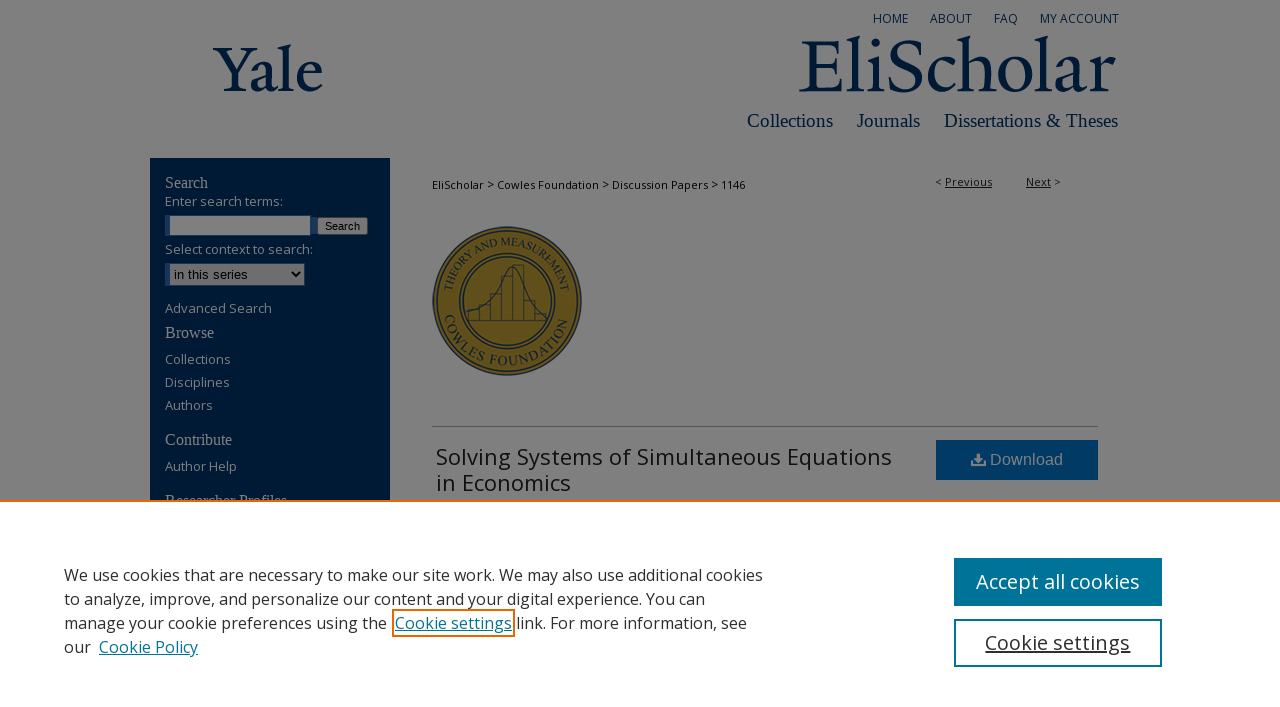

--- FILE ---
content_type: text/html; charset=UTF-8
request_url: https://elischolar.library.yale.edu/cowles-discussion-paper-series/1146/
body_size: 7368
content:

<!DOCTYPE html>
<html lang="en">
<head><!-- inj yui3-seed: --><script type='text/javascript' src='//cdnjs.cloudflare.com/ajax/libs/yui/3.6.0/yui/yui-min.js'></script><script type='text/javascript' src='//ajax.googleapis.com/ajax/libs/jquery/1.10.2/jquery.min.js'></script><!-- Adobe Analytics --><script type='text/javascript' src='https://assets.adobedtm.com/4a848ae9611a/d0e96722185b/launch-d525bb0064d8.min.js'></script><script type='text/javascript' src=/assets/nr_browser_production.js></script>

<!-- def.1 -->
<meta charset="utf-8">
<meta name="viewport" content="width=device-width">
<title>
"Solving Systems of Simultaneous Equations in Economics" by John Geanakoplos and Wayne Shafer
</title>


<!-- FILE article_meta-tags.inc --><!-- FILE: /srv/sequoia/main/data/assets/site/article_meta-tags.inc -->
<meta itemprop="name" content="Solving Systems of Simultaneous Equations in Economics">
<meta property="og:title" content="Solving Systems of Simultaneous Equations in Economics">
<meta name="twitter:title" content="Solving Systems of Simultaneous Equations in Economics">
<meta property="article:author" content="John Geanakoplos">
<meta name="author" content="John Geanakoplos">
<meta property="article:author" content="Wayne Shafer">
<meta name="author" content="Wayne Shafer">
<meta name="robots" content="noodp, noydir">
<meta name="description" content="We show that there is a broad range of systems of simultaneous equations that arise in economics as descriptions of equilibrium that can be solved in elementary fashion via degree theory. Some of these systems are not susceptible to analysis by standard Brouwer ﬁxed point methods. Two of our applications are to general equilibrium with incomplete markets, and to nonconvex production with noncompetitive pricing rules.">
<meta itemprop="description" content="We show that there is a broad range of systems of simultaneous equations that arise in economics as descriptions of equilibrium that can be solved in elementary fashion via degree theory. Some of these systems are not susceptible to analysis by standard Brouwer ﬁxed point methods. Two of our applications are to general equilibrium with incomplete markets, and to nonconvex production with noncompetitive pricing rules.">
<meta name="twitter:description" content="We show that there is a broad range of systems of simultaneous equations that arise in economics as descriptions of equilibrium that can be solved in elementary fashion via degree theory. Some of these systems are not susceptible to analysis by standard Brouwer ﬁxed point methods. Two of our applications are to general equilibrium with incomplete markets, and to nonconvex production with noncompetitive pricing rules.">
<meta property="og:description" content="We show that there is a broad range of systems of simultaneous equations that arise in economics as descriptions of equilibrium that can be solved in elementary fashion via degree theory. Some of these systems are not susceptible to analysis by standard Brouwer ﬁxed point methods. Two of our applications are to general equilibrium with incomplete markets, and to nonconvex production with noncompetitive pricing rules.">
<meta name="bepress_citation_series_title" content="Cowles Foundation Discussion Papers">
<meta name="bepress_citation_author" content="Geanakoplos, John">
<meta name="bepress_citation_author" content="Shafer, Wayne">
<meta name="bepress_citation_title" content="Solving Systems of Simultaneous Equations in Economics">
<meta name="bepress_citation_date" content="1989">
<!-- FILE: /srv/sequoia/main/data/assets/site/ir_download_link.inc -->
<!-- FILE: /srv/sequoia/main/data/assets/site/article_meta-tags.inc (cont) -->
<meta name="bepress_citation_pdf_url" content="https://elischolar.library.yale.edu/cgi/viewcontent.cgi?article=2145&amp;context=cowles-discussion-paper-series">
<meta name="bepress_citation_abstract_html_url" content="https://elischolar.library.yale.edu/cowles-discussion-paper-series/1146">
<meta name="bepress_citation_online_date" content="2020/8/4">
<meta name="viewport" content="width=device-width">
<!-- Additional Twitter data -->
<meta name="twitter:card" content="summary">
<!-- Additional Open Graph data -->
<meta property="og:type" content="article">
<meta property="og:url" content="https://elischolar.library.yale.edu/cowles-discussion-paper-series/1146">
<meta property="og:site_name" content="EliScholar – A Digital Platform for Scholarly Publishing at Yale">




<!-- FILE: article_meta-tags.inc (cont) -->
<meta name="bepress_is_article_cover_page" content="1">


<!-- sh.1 -->
<link rel="stylesheet" href="/ir-style.css" type="text/css" media="screen">
<link rel="stylesheet" href="/ir-custom.css" type="text/css" media="screen">
<link rel="stylesheet" href="../ir-custom.css" type="text/css" media="screen">
<link rel="stylesheet" href="/ir-local.css" type="text/css" media="screen">
<link rel="stylesheet" href="../ir-local.css" type="text/css" media="screen">
<link rel="stylesheet" href="/ir-print.css" type="text/css" media="print">
<link type="text/css" rel="stylesheet" href="/assets/floatbox/floatbox.css">
<link rel="alternate" type="application/rss+xml" title="Site Feed" href="/recent.rss">
<link rel="shortcut icon" href="/favicon.ico" type="image/x-icon">
<!--[if IE]>
<link rel="stylesheet" href="/ir-ie.css" type="text/css" media="screen">
<![endif]-->

<!-- JS  -->
<script type="text/javascript" src="/assets/jsUtilities.js"></script>
<script type="text/javascript" src="/assets/footnoteLinks.js"></script>
<script type="text/javascript" src="/assets/scripts/yui-init.pack.js"></script>
<script type="text/javascript" src="/assets/scripts/bepress-init.debug.js"></script>
<script type="text/javascript" src="/assets/scripts/JumpListYUI.pack.js"></script>

<!-- end sh.1 -->




<script type="text/javascript">var pageData = {"page":{"environment":"prod","productName":"bpdg","language":"en","name":"ir_series:article","businessUnit":"els:rp:st"},"visitor":{}};</script>

</head>
<body id="geo-series">
<!-- FILE /srv/sequoia/main/data/elischolar.library.yale.edu/assets/header.pregen --><!-- FILE: /srv/sequoia/main/data/assets/site/mobile_nav.inc --><!--[if !IE]>-->
<script src="/assets/scripts/dc-mobile/dc-responsive-nav.js"></script>

<header id="mobile-nav" class="nav-down device-fixed-height" style="visibility: hidden;">
  
  
  <nav class="nav-collapse">
    <ul>
      <li class="menu-item active device-fixed-width"><a href="https://elischolar.library.yale.edu" title="Home" data-scroll >Home</a></li>
      <li class="menu-item device-fixed-width"><a href="https://elischolar.library.yale.edu/do/search/advanced/" title="Search" data-scroll ><i class="icon-search"></i> Search</a></li>
      <li class="menu-item device-fixed-width"><a href="https://elischolar.library.yale.edu/communities.html" title="Browse" data-scroll >Browse Collections</a></li>
      <li class="menu-item device-fixed-width"><a href="/cgi/myaccount.cgi?context=cowles-discussion-paper-series" title="My Account" data-scroll >My Account</a></li>
      <li class="menu-item device-fixed-width"><a href="https://elischolar.library.yale.edu/about.html" title="About" data-scroll >About</a></li>
      <li class="menu-item device-fixed-width"><a href="https://network.bepress.com" title="Digital Commons Network" data-scroll ><img width="16" height="16" alt="DC Network" style="vertical-align:top;" src="/assets/md5images/8e240588cf8cd3a028768d4294acd7d3.png"> Digital Commons Network™</a></li>
    </ul>
  </nav>
</header>

<script src="/assets/scripts/dc-mobile/dc-mobile-nav.js"></script>
<!--<![endif]-->
<!-- FILE: /srv/sequoia/main/data/elischolar.library.yale.edu/assets/header.pregen (cont) -->

<div id="yalelib">
	<div id="container">
		<a href="#main" class="skiplink" accesskey="2" >Skip to main content</a>

		
			<div id="navigation">
				<!-- FILE: /srv/sequoia/main/data/elischolar.library.yale.edu/assets/ir_navigation.inc --><div id="tabs"><ul><li id="tabone"><a href="https://elischolar.library.yale.edu/cgi/myaccount.cgi?context=cowles-discussion-paper-series" title="My Account" ><span>My Account</span></a></li><li id="tabtwo"><a href="https://elischolar.library.yale.edu/faq.html" title="FAQ" ><span>FAQ</span></a></li><li id="tabthree"><a href="https://elischolar.library.yale.edu/about.html" title="About" ><span>About</span></a></li><li id="tabfour"><a href="https://elischolar.library.yale.edu" title="Home" ><span>Home</span></a></li></ul></div>


<!-- FILE: /srv/sequoia/main/data/elischolar.library.yale.edu/assets/header.pregen (cont) -->
			</div>			
					
			<div id="header">
				<a href="https://elischolar.library.yale.edu" id="banner_link" title="EliScholar – A Digital Platform for Scholarly Publishing at Yale" >
					<img id="banner_image" alt="EliScholar – A Digital Platform for Scholarly Publishing at Yale" width='980' height='68' src="/assets/md5images/2361c74de6f308c704edcf769917ef4f.gif">
				</a>	
				<a href="https://elischolar.library.yale.edu" id="logo_link" title="Yale" >
					<img id="logo_image" alt="Yale Logo" width='240' height='68' src="/assets/md5images/0dc0c0f6fb507567695ec91dd3a0c770.gif">
				</a>
				<ul id="headernav">
					
					<li><a href="https://elischolar.library.yale.edu/etds.html" >Dissertations & Theses</a></li>				
					<li><a href="https://elischolar.library.yale.edu/peer_review_list.html" >Journals</a></li>						
					<li><a href="https://elischolar.library.yale.edu/communities.html" >Collections</a></li>
				</ul>	
			</div>
		

		<div id="wrapper">
			<div id="content">
				<div id="main" class="text">

<script type="text/javascript" src="/assets/floatbox/floatbox.js"></script>  
<!-- FILE: /srv/sequoia/main/data/assets/site/article_pager.inc -->

<div id="breadcrumb"><ul id="pager">

                
                 
<li>&lt; <a href="https://elischolar.library.yale.edu/cowles-discussion-paper-series/1145" class="ignore" >Previous</a></li>
        
        
        

                
                 
<li><a href="https://elischolar.library.yale.edu/cowles-discussion-paper-series/1176" class="ignore" >Next</a> &gt;</li>
        
        
        
<li>&nbsp;</li></ul><div class="crumbs"><!-- FILE: /srv/sequoia/main/data/assets/site/ir_breadcrumb.inc -->

<div class="crumbs" role="navigation" aria-label="Breadcrumb">
	<p>
	
	
			<a href="https://elischolar.library.yale.edu" class="ignore" >EliScholar</a>
	
	
	
	
	
	
	
	
	
	
	 <span aria-hidden="true">&gt;</span> 
		<a href="https://elischolar.library.yale.edu/cowles" class="ignore" >Cowles Foundation</a>
	
	
	
	
	
	
	 <span aria-hidden="true">&gt;</span> 
		<a href="https://elischolar.library.yale.edu/cowles-discussion-paper-series" class="ignore" >Discussion Papers</a>
	
	
	
	
	
	 <span aria-hidden="true">&gt;</span> 
		<a href="https://elischolar.library.yale.edu/cowles-discussion-paper-series/1146" class="ignore" aria-current="page" >1146</a>
	
	
	
	</p>
</div>


<!-- FILE: /srv/sequoia/main/data/assets/site/article_pager.inc (cont) --></div>
</div>
<!-- FILE: /srv/sequoia/main/data/assets/site/ir_series/article/index.html (cont) -->
<!-- FILE: /srv/sequoia/main/data/assets/site/ir_series/article/article_info.inc --><!-- FILE: /srv/sequoia/main/data/assets/site/openurl.inc -->

























<!-- FILE: /srv/sequoia/main/data/assets/site/ir_series/article/article_info.inc (cont) -->
<!-- FILE: /srv/sequoia/main/data/assets/site/ir_download_link.inc -->









	
	
	
    
    
    
	
		
		
		
	
	
	
	
	
	

<!-- FILE: /srv/sequoia/main/data/assets/site/ir_series/article/article_info.inc (cont) -->
<!-- FILE: /srv/sequoia/main/data/assets/site/ir_series/article/ir_article_header.inc -->
<div id="series-header">
<!-- FILE: /srv/sequoia/main/data/assets/site/ir_series/ir_series_logo.inc -->



 




	
		<a href="https://cowles.yale.edu" >
			
				<img alt="Cowles Foundation Discussion Papers" style="height:150pxpx;width:150pxpx;" class="ignore" width='150' height='150' src="../../assets/md5images/3a99bf9c31dd08f1e91b6ce92db3f0a2.png">
			
			
		</a>
	
	


<!-- FILE: /srv/sequoia/main/data/assets/site/ir_series/article/ir_article_header.inc (cont) -->
<h2 id="series-title" class="visually-hidden"><a href="https://elischolar.library.yale.edu/cowles-discussion-paper-series" >Cowles Foundation Discussion Papers</a></h2></div>
<div style="clear: both">&nbsp;</div>



<div id="sub">
<div id="alpha">
<!-- FILE: /srv/sequoia/main/data/assets/site/ir_series/article/article_info.inc (cont) --><div id='title' class='element'>
<h1><a href='https://elischolar.library.yale.edu/cgi/viewcontent.cgi?article=2145&amp;context=cowles-discussion-paper-series'>Solving Systems of Simultaneous Equations in Economics</a></h1>
</div>
<div class='clear'></div>
<div id='authors' class='element'>
<h2 class='visually-hidden'>Authors</h2>
<p class="author"><a href='https://elischolar.library.yale.edu/do/search/?q=author%3A%22John%20Geanakoplos%22&start=0&context=3705184'><strong>John Geanakoplos</strong></a><br />
<a href='https://elischolar.library.yale.edu/do/search/?q=author%3A%22Wayne%20Shafer%22&start=0&context=3705184'><strong>Wayne Shafer</strong></a><br />
</p></div>
<div class='clear'></div>
<div id='document_type' class='element'>
<h2 class='field-heading'>Document Type</h2>
<p>Discussion Paper</p>
</div>
<div class='clear'></div>
<div id='publication_date' class='element'>
<h2 class='field-heading'>Publication Date</h2>
<p>10-1-1989</p>
</div>
<div class='clear'></div>
<div id='cfdp_number' class='element'>
<h2 class='field-heading'>CFDP Number</h2>
<p>902</p>
</div>
<div class='clear'></div>
<div id='cfdp_pages' class='element'>
<h2 class='field-heading'>CFDP Pages</h2>
<p>31</p>
</div>
<div class='clear'></div>
<div id='abstract' class='element'>
<h2 class='field-heading'>Abstract</h2>
<p>We show that there is a broad range of systems of simultaneous equations that arise in economics as descriptions of equilibrium that can be solved in elementary fashion via degree theory. Some of these systems are not susceptible to analysis by standard Brouwer ﬁxed point methods. Two of our applications are to general equilibrium with incomplete markets, and to nonconvex production with noncompetitive pricing rules.</p>
</div>
<div class='clear'></div>
<div id='recommended_citation' class='element'>
<h2 class='field-heading'>Recommended Citation</h2>
<!-- FILE: /srv/sequoia/main/data/assets/site/ir_series/ir_citation.inc --><p>
    Geanakoplos, John and Shafer, Wayne, "Solving Systems of Simultaneous Equations in Economics" (1989). <em>Cowles Foundation Discussion Papers</em>.  1146.
    <br>
    
    
        https://elischolar.library.yale.edu/cowles-discussion-paper-series/1146
    
</p>
<!-- FILE: /srv/sequoia/main/data/assets/site/ir_series/article/article_info.inc (cont) --></div>
<div class='clear'></div>
</div>
    </div>
    <div id='beta_7-3'>
<!-- FILE: /srv/sequoia/main/data/assets/site/info_box_7_3.inc --><!-- FILE: /srv/sequoia/main/data/assets/site/openurl.inc -->

























<!-- FILE: /srv/sequoia/main/data/assets/site/info_box_7_3.inc (cont) -->
<!-- FILE: /srv/sequoia/main/data/assets/site/ir_download_link.inc -->









	
	
	
    
    
    
	
		
		
		
	
	
	
	
	
	

<!-- FILE: /srv/sequoia/main/data/assets/site/info_box_7_3.inc (cont) -->


	<!-- FILE: /srv/sequoia/main/data/assets/site/info_box_download_button.inc --><div class="aside download-button">
      <a id="pdf" class="btn" href="https://elischolar.library.yale.edu/cgi/viewcontent.cgi?article=2145&amp;context=cowles-discussion-paper-series" title="PDF (839&nbsp;KB) opens in new window" target="_blank" > 
    	<i class="icon-download-alt" aria-hidden="true"></i>
        Download
      </a>
</div>


<!-- FILE: /srv/sequoia/main/data/assets/site/info_box_7_3.inc (cont) -->
	<!-- FILE: /srv/sequoia/main/data/assets/site/info_box_embargo.inc -->
<!-- FILE: /srv/sequoia/main/data/assets/site/info_box_7_3.inc (cont) -->

<!-- FILE: /srv/sequoia/main/data/elischolar.library.yale.edu/assets/ir_series/info_box_custom_upper.inc --> 
	
	
<!-- FILE: /srv/sequoia/main/data/assets/site/info_box_7_3.inc (cont) -->
<!-- FILE: /srv/sequoia/main/data/assets/site/info_box_openurl.inc -->
<!-- FILE: /srv/sequoia/main/data/assets/site/info_box_7_3.inc (cont) -->

<!-- FILE: /srv/sequoia/main/data/assets/site/info_box_article_metrics.inc -->






<div id="article-stats" class="aside hidden">

    <p class="article-downloads-wrapper hidden"><span id="article-downloads"></span> DOWNLOADS</p>
    <p class="article-stats-date hidden">Since August 04, 2020</p>

    <p class="article-plum-metrics">
        <a href="https://plu.mx/plum/a/?repo_url=https://elischolar.library.yale.edu/cowles-discussion-paper-series/1146" class="plumx-plum-print-popup plum-bigben-theme" data-badge="true" data-hide-when-empty="true" ></a>
    </p>
</div>
<script type="text/javascript" src="//cdn.plu.mx/widget-popup.js"></script>





<!-- Article Download Counts -->
<script type="text/javascript" src="/assets/scripts/article-downloads.pack.js"></script>
<script type="text/javascript">
    insertDownloads(18787731);
</script>


<!-- Add border to Plum badge & download counts when visible -->
<script>
// bind to event when PlumX widget loads
jQuery('body').bind('plum:widget-load', function(e){
// if Plum badge is visible
  if (jQuery('.PlumX-Popup').length) {
// remove 'hidden' class
  jQuery('#article-stats').removeClass('hidden');
  jQuery('.article-stats-date').addClass('plum-border');
  }
});
// bind to event when page loads
jQuery(window).bind('load',function(e){
// if DC downloads are visible
  if (jQuery('#article-downloads').text().length > 0) {
// add border to aside
  jQuery('#article-stats').removeClass('hidden');
  }
});
</script>



<!-- Adobe Analytics: Download Click Tracker -->
<script>

$(function() {

  // Download button click event tracker for PDFs
  $(".aside.download-button").on("click", "a#pdf", function(event) {
    pageDataTracker.trackEvent('navigationClick', {
      link: {
          location: 'aside download-button',
          name: 'pdf'
      }
    });
  });

  // Download button click event tracker for native files
  $(".aside.download-button").on("click", "a#native", function(event) {
    pageDataTracker.trackEvent('navigationClick', {
        link: {
            location: 'aside download-button',
            name: 'native'
        }
     });
  });

});

</script>
<!-- FILE: /srv/sequoia/main/data/assets/site/info_box_7_3.inc (cont) -->



	<!-- FILE: /srv/sequoia/main/data/assets/site/info_box_disciplines.inc -->




	





	<div id="beta-disciplines" class="aside">
		<h4>Included in</h4>
	<p>
		
				
					<a href="https://network.bepress.com/hgg/discipline/340" title="Economics Commons" >Economics Commons</a>
				
				
			
		
	</p>
	</div>



<!-- FILE: /srv/sequoia/main/data/assets/site/info_box_7_3.inc (cont) -->

<!-- FILE: /srv/sequoia/main/data/assets/site/bookmark_widget.inc -->

<div id="share" class="aside">
<h2>Share</h2>
	
	<div class="a2a_kit a2a_kit_size_24 a2a_default_style">
    	<a class="a2a_button_facebook"></a>
    	<a class="a2a_button_linkedin"></a>
		<a class="a2a_button_whatsapp"></a>
		<a class="a2a_button_email"></a>
    	<a class="a2a_dd"></a>
    	<script async src="https://static.addtoany.com/menu/page.js"></script>
	</div>
</div>

<!-- FILE: /srv/sequoia/main/data/assets/site/info_box_7_3.inc (cont) -->
<!-- FILE: /srv/sequoia/main/data/assets/site/info_box_geolocate.inc --><!-- FILE: /srv/sequoia/main/data/assets/site/ir_geolocate_enabled_and_displayed.inc -->

<!-- FILE: /srv/sequoia/main/data/assets/site/info_box_geolocate.inc (cont) -->

<!-- FILE: /srv/sequoia/main/data/assets/site/info_box_7_3.inc (cont) -->

	<!-- FILE: /srv/sequoia/main/data/assets/site/zotero_coins.inc -->

<span class="Z3988" title="ctx_ver=Z39.88-2004&amp;rft_val_fmt=info%3Aofi%2Ffmt%3Akev%3Amtx%3Ajournal&amp;rft_id=https%3A%2F%2Felischolar.library.yale.edu%2Fcowles-discussion-paper-series%2F1146&amp;rft.atitle=Solving%20Systems%20of%20Simultaneous%20Equations%20in%20Economics&amp;rft.aufirst=John&amp;rft.aulast=Geanakoplos&amp;rft.au=Wayne%20Shafer&amp;rft.jtitle=Cowles%20Foundation%20Discussion%20Papers&amp;rft.date=1989-10-01">COinS</span>
<!-- FILE: /srv/sequoia/main/data/assets/site/info_box_7_3.inc (cont) -->

<!-- FILE: /srv/sequoia/main/data/assets/site/info_box_custom_lower.inc -->
<!-- FILE: /srv/sequoia/main/data/assets/site/info_box_7_3.inc (cont) -->
<!-- FILE: /srv/sequoia/main/data/assets/site/ir_series/article/article_info.inc (cont) --></div>

<div class='clear'>&nbsp;</div>
<!-- FILE: /srv/sequoia/main/data/assets/site/ir_article_custom_fields.inc -->

<!-- FILE: /srv/sequoia/main/data/assets/site/ir_series/article/article_info.inc (cont) -->

<!-- FILE: /srv/sequoia/main/data/assets/site/ir_series/article/index.html (cont) -->
<!-- FILE /srv/sequoia/main/data/assets/site/footer.pregen --></div>
	<div class="verticalalign">&nbsp;</div>
	<div class="clear">&nbsp;</div>

</div>

	<div id="sidebar" role="complementary">
	<!-- FILE: /srv/sequoia/main/data/assets/site/ir_sidebar_7_8.inc -->

	<!-- FILE: /srv/sequoia/main/data/assets/site/ir_sidebar_sort_sba.inc --><!-- FILE: /srv/sequoia/main/data/assets/site/ir_sidebar_custom_upper_7_8.inc -->

<!-- FILE: /srv/sequoia/main/data/assets/site/ir_sidebar_sort_sba.inc (cont) -->
<!-- FILE: /srv/sequoia/main/data/assets/site/ir_sidebar_search_7_8.inc --><h2>Search</h2>


	
<form method='get' action='https://elischolar.library.yale.edu/do/search/' id="sidebar-search">
	<label for="search" accesskey="4">
		Enter search terms:
	</label>
		<div>
			<span class="border">
				<input type="text" name='q' class="search" id="search">
			</span> 
			<input type="submit" value="Search" class="searchbutton" style="font-size:11px;">
		</div>
	<label for="context">
		Select context to search:
	</label> 
		<div>
			<span class="border">
				<select name="fq" id="context">
					
					
						<option value='virtual_ancestor_link:"https://elischolar.library.yale.edu/cowles-discussion-paper-series"'>in this series</option>
					
					
					
					<option value='virtual_ancestor_link:"https://elischolar.library.yale.edu"'>in EliScholar</option>
					<option value='virtual_ancestor_link:"http:/"'>across all institutions</option>
				</select>
			</span>
		</div>
</form>

<p class="advanced">
	
	
		<a href="https://elischolar.library.yale.edu/do/search/advanced/?fq=virtual_ancestor_link:%22https://elischolar.library.yale.edu/cowles-discussion-paper-series%22" >
			Advanced Search
		</a>
	
</p>
<!-- FILE: /srv/sequoia/main/data/assets/site/ir_sidebar_sort_sba.inc (cont) -->
<!-- FILE: /srv/sequoia/main/data/assets/site/ir_sidebar_notify_7_8.inc -->


	<ul id="side-notify">
		<li class="notify">
			<a href="https://elischolar.library.yale.edu/cowles-discussion-paper-series/announcements.html" title="Email or RSS Notifications" >
				Notify me via email or <acronym title="Really Simple Syndication">RSS</acronym>
			</a>
		</li>
	</ul>



<!-- FILE: /srv/sequoia/main/data/assets/site/urc_badge.inc -->






<!-- FILE: /srv/sequoia/main/data/assets/site/ir_sidebar_notify_7_8.inc (cont) -->

<!-- FILE: /srv/sequoia/main/data/assets/site/ir_sidebar_sort_sba.inc (cont) -->
<!-- FILE: /srv/sequoia/main/data/elischolar.library.yale.edu/assets/ir_sidebar_custom_middle_7_8.inc -->



<!-- FILE: /srv/sequoia/main/data/assets/site/ir_sidebar_sort_sba.inc (cont) -->
<!-- FILE: /srv/sequoia/main/data/assets/site/ir_sidebar_browse.inc --><h2>Browse</h2>
<ul id="side-browse">


<li class="collections"><a href="https://elischolar.library.yale.edu/communities.html" title="Browse by Collections" >Collections</a></li>
<li class="discipline-browser"><a href="https://elischolar.library.yale.edu/do/discipline_browser/disciplines" title="Browse by Disciplines" >Disciplines</a></li>
<li class="author"><a href="https://elischolar.library.yale.edu/authors.html" title="Browse by Author" >Authors</a></li>


</ul>
<!-- FILE: /srv/sequoia/main/data/assets/site/ir_sidebar_sort_sba.inc (cont) -->
<!-- FILE: /srv/sequoia/main/data/elischolar.library.yale.edu/assets/ir_sidebar_author_7_8.inc --><h2>Contribute</h2>






	<ul id="side-author">
		<li class="faq">
			<a href="https://elischolar.library.yale.edu/faq.html" title="Author Help" >
				Author Help
			</a>
		</li>
		
		
		
	</ul>


<!-- FILE: /srv/sequoia/main/data/assets/site/ir_sidebar_sort_sba.inc (cont) -->
<!-- FILE: /srv/sequoia/main/data/elischolar.library.yale.edu/assets/ir_sidebar_custom_lower_7_8.inc --><!-- This template gets inserted below the Author Corner links. For custom sidebar content, 
	delete the <magic ignore> tags around the <div> below as well as these instructions.  
	Use the example formatting below to keep styling consistent. -->


<div id="sb-custom-lower">
	<h2 class="sb-custom-title-sm">Researcher Profiles</h2>
		<ul class="sb-custom-ul">
			<li class="sb-custom-li">
				<a href="https://yale.elsevierpure.com/" >View Researcher Profiles</a>
			</li>
		</ul>

	<h2 class="sb-custom-title-sm">Copyright, Publishing and Open Access</h2>
		<ul class="sb-custom-ul">
			<li class="sb-custom-li">
				<a href="https://elischolar.library.yale.edu/terms.html" target="_blank" >
					Terms & Conditions
				</a>
			</li>
			<li class="sb-custom-li">
				<a href="http://guides.library.yale.edu/openaccess" target="_blank" >
					Open Access at Yale
				</a>
			</li>
		</ul>

		<h2 class="sb-custom-title">Links</h2>
			<ul class="sb-custom-ul">
			
				<li class="sb-custom-li">
					
						<a href="https://cowles.yale.edu" title="cowles-discussion-paper-series Home Page" > 
							Cowles Foundation Home Page
						</a>
					
					
					
				</li>
			
			
				<li class="sb-custom-li">
					<a href="http://library.yale.edu/" target="_blank" >
					Yale University Library
				</a>
			</li>
			<li class="sb-custom-li">
				<a href="http://digitalcommons.law.yale.edu/" target="_blank" >
					Yale Law School Repository
				</a>
			</li>
		</ul>


</div>



<!-- FILE: /srv/sequoia/main/data/assets/site/ir_sidebar_sort_sba.inc (cont) -->
<!-- FILE: /srv/sequoia/main/data/assets/site/ir_sidebar_sw_links_7_8.inc -->

	
		
	


	<!-- FILE: /srv/sequoia/main/data/assets/site/ir_sidebar_sort_sba.inc (cont) -->

<!-- FILE: /srv/sequoia/main/data/assets/site/ir_sidebar_geolocate.inc --><!-- FILE: /srv/sequoia/main/data/assets/site/ir_geolocate_enabled_and_displayed.inc -->

<!-- FILE: /srv/sequoia/main/data/assets/site/ir_sidebar_geolocate.inc (cont) -->

<!-- FILE: /srv/sequoia/main/data/assets/site/ir_sidebar_sort_sba.inc (cont) -->
<!-- FILE: /srv/sequoia/main/data/assets/site/ir_sidebar_custom_lowest_7_8.inc -->


<!-- FILE: /srv/sequoia/main/data/assets/site/ir_sidebar_sort_sba.inc (cont) -->
<!-- FILE: /srv/sequoia/main/data/assets/site/ir_sidebar_7_8.inc (cont) -->

		



<!-- FILE: /srv/sequoia/main/data/assets/site/footer.pregen (cont) -->
	<div class="verticalalign">&nbsp;</div>
	</div>

</div>

<!-- FILE: /srv/sequoia/main/data/assets/site/ir_footer_content.inc --><div id="footer" role="contentinfo">
	
	
	<!-- FILE: /srv/sequoia/main/data/assets/site/ir_bepress_logo.inc --><div id="bepress">

<a href="https://www.elsevier.com/solutions/digital-commons" title="Elsevier - Digital Commons" >
	<em>Elsevier - Digital Commons</em>
</a>

</div>
<!-- FILE: /srv/sequoia/main/data/assets/site/ir_footer_content.inc (cont) -->
	<p>
		<a href="https://elischolar.library.yale.edu" title="Home page" accesskey="1" >Home</a> | 
		<a href="https://elischolar.library.yale.edu/about.html" title="About" >About</a> | 
		<a href="https://elischolar.library.yale.edu/faq.html" title="FAQ" >FAQ</a> | 
		<a href="/cgi/myaccount.cgi?context=cowles-discussion-paper-series" title="My Account Page" accesskey="3" >My Account</a> | 
		<a href="https://elischolar.library.yale.edu/accessibility.html" title="Accessibility Statement" accesskey="0" >Accessibility Statement</a>
	</p>
	<p>
	
	
		<a class="secondary-link" href="https://www.elsevier.com/legal/privacy-policy" title="Privacy Policy" >Privacy</a>
	
		<a class="secondary-link" href="https://www.elsevier.com/legal/elsevier-website-terms-and-conditions" title="Copyright Policy" >Copyright</a>	
	</p> 
	
</div>

<!-- FILE: /srv/sequoia/main/data/assets/site/footer.pregen (cont) -->

</div>
</div>

<!-- FILE: /srv/sequoia/main/data/elischolar.library.yale.edu/assets/ir_analytics.inc --><!-- Global Site Tag (gtag.js) - Google Analytics -->
<script async src="https://www.googletagmanager.com/gtag/js?id=UA-35132924-33"></script>
<script>
  window.dataLayer = window.dataLayer || [];
  function gtag(){dataLayer.push(arguments)};
  gtag('js', new Date());

  gtag('config', 'UA-35132924-33');
</script>

<!-- CrazyEgg SUP-25286 -->
<script type="text/javascript" src="//script.crazyegg.com/pages/scripts/0088/4730.js" async="async"></script>
<!-- FILE: /srv/sequoia/main/data/assets/site/footer.pregen (cont) -->

<script type='text/javascript' src='/assets/scripts/bpbootstrap-20160726.pack.js'></script><script type='text/javascript'>BPBootstrap.init({appendCookie:''})</script></body></html>
